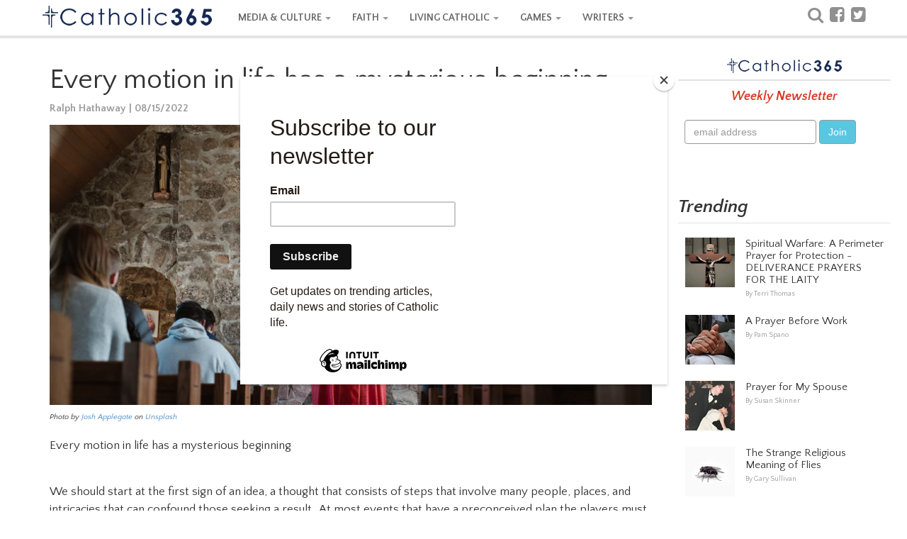

--- FILE ---
content_type: text/html; charset=utf-8
request_url: https://www.catholic365.com/article/20562/every-motion-in-life-has-a-mysterious-beginning.html
body_size: 52207
content:

 
<!doctype html>

<html  lang="en">
<head><title>
	Every motion in life has a mysterious beginning
</title><meta name="viewport" content="width=device-width, initial-scale=1.0" /><link href="https://d1rsehu7wj3da5.cloudfront.net/c365/css/bootstrap.min.css?ver=0005" rel="stylesheet" type="text/css" /><link rel="stylesheet" href="https://fonts.googleapis.com/css?family=Quattrocento+Sans:400,700,400italic,700italic" /><link href="https://d1rsehu7wj3da5.cloudfront.net/c365/css/stylesheet.min.css?version=119" rel="stylesheet" type="text/css" /><link href="https://d1rsehu7wj3da5.cloudfront.net/c365/css/responsive365.min.css?version=119" rel="stylesheet" type="text/css" />

  <!-- HTML5 shim and Respond.js IE8 support of HTML5 elements and media queries -->
    <!--[if lt IE 9]>
      <script src="https://d1rsehu7wj3da5.cloudfront.net/c365/js/html5shiv.js?ver=002"></script>
      <script src="https://d1rsehu7wj3da5.cloudfront.net/c365/js/respond.min.js?ver=002"></script>
    <![endif]-->
<link href="//maxcdn.bootstrapcdn.com/font-awesome/4.1.0/css/font-awesome.min.css" rel="stylesheet" type="text/css" />
 <script src="https://code.jquery.com/jquery-3.5.1.js"></script>
    <script src="https://cdnjs.cloudflare.com/ajax/libs/OwlCarousel2/2.3.4/owl.carousel.min.js"></script>
    <link rel="stylesheet" href="https://cdnjs.cloudflare.com/ajax/libs/OwlCarousel2/2.3.4/assets/owl.carousel.min.css" /><meta property="fb:app_id" content="586046841512618" /><meta property="fb:admins" content="100000241677546" /><meta property="fb:pages" content="449961010203" />

    <style>
        
.skin-mobile-only {
  display: none;
}

.skin-desktop-only {
  display: none;
}
    </style>
    

<meta property="og:title" name="og:title" content="Every motion in life has a mysterious beginning"/> 
<meta property="og:description" name="og:description" content="God's mystery for mankind"/> 
<meta property="og:type" name="og:type" content="article"/> 
<meta property="og:url" name="og:url" content="https://www.catholic365.com/article/20562/every-motion-in-life-has-a-mysterious-beginning.html"/> 
<meta property="og:image" name="og:image" content="https://images.unsplash.com/photo-1551759138-3a1d9214d973?ixid=mnwynzc5nzl8mhwxfhnlyxjjahwxn3x8cmvsawdpb258zw58mhx8fhwxnjywmdiwmte3&auto=format&fit=crop&w=1200&h=630&crop=entropy&dpr=2&q=90&usm=30&usmrad=0.8&mark=https%3A%2F%2Fassets.imgix.net%2F~text%3Ftxt%3DEvery%2bmotion%2bin%2blife%2bhas%2ba%2bmysterious%2bbeginning%26bg%3Dbb162951%26txtclr%3Dfff%26txtsize%3D92%26w%3D2000%26txtpad%3D60%26txtfont%3Davenir%26txtalign%3Dcenter%26txtfit%3Dmax&mark-align=center%2Cbottom&mark-pad=20"/> 
<meta property="og:site_name" name="og:site_name" content="Catholic365"/>
<meta name="twitter:card" content="photo"/> 
<meta name="twitter:image" content="https://images.unsplash.com/photo-1551759138-3a1d9214d973?ixid=mnwynzc5nzl8mhwxfhnlyxjjahwxn3x8cmvsawdpb258zw58mhx8fhwxnjywmdiwmte3&auto=format&fit=crop&w=860&h=400&crop=entropy"/> 
<meta name="twitter:image:width" content="860"/> 
<meta name="twitter:image:height" content="400"/> 
<meta name="twitter:description" content="God's mystery for mankind"/> 
<meta name="twitter:url" content="https://www.catholic365.com/article/20562/every-motion-in-life-has-a-mysterious-beginning.html"/> 
<meta name="twitter:title" content="Every motion in life has a mysterious beginning"/> 
<meta name="twitter:site" content="@catholicthree65"/> 
<meta name="twitter:creator" content="@catholicthree65"/>


<link href="https://d1rsehu7wj3da5.cloudfront.net/c365/css/PrintStyle.css?version=103c" rel="stylesheet" type="text/css" />
    <link href="https://d1rsehu7wj3da5.cloudfront.net/c365/squiz/squiz.min.css?ver=001" media="screen" rel="stylesheet" type="text/css">
<link rel="stylesheet" href="https://d1rsehu7wj3da5.cloudfront.net/c365/css/amzscore.css">
  	
<style>
.responsiveads {text-align: center;}
.readslider{max-width:860px; display: flex; flex-direction : row;}.readslider .card{flex:1;margin:0 10px;background:#fff;border-radius:7px;box-shadow:0 2px 10px 0 rgba(0,0,0,.1);margin:5px; }.readslider .card .img{width:100%}.readslider .card .content{padding:10px 20px; }.card .content .btn{display:block;text-align:left;margin:10px 0}.card .content .btn button{background:#46b8da;color:#fff;border:none;outline:0;font-size:17px;padding:5px 8px;border-radius:5px;cursor:pointer;transition:.2s}.card .content .btn button:hover{transform:scale(.9)}.owl-next,.owl-prev{position:absolute}.owl-next>span,.owl-prev>span{font-size:40px;font-weight:700}.owl-prev{left:0;top:140px}.owl-next{right:0;top:140px}

</style>

<meta name="exoclick-site-verification" content="085854e9f800326075b0a97713461c41" />
	
	<script src="https://dtyry4ejybx0.cloudfront.net/js/cmp/cleanmediacmp.js?ver=0105" ASYNC="true"></script>
	
<meta name="p:domain_verify" content="2845a9a1defe478403e47ccfa6d9f0b6" /><meta name="description" content="God&#39;s mystery for mankind" /></head>
<body>

<div id="fb-root"></div>


<!-- navbar -->
 <!-- Fixed navbar -->
    <div class="navbar navbar-custom navbar-static-top" role="navigation">
      <div class="container">
        <div class="navbar-header">
          <button type="button" class="navbar-toggle " data-toggle="collapse" data-target=".navbar-collapse">
            <span class="sr-only">Toggle navigation</span>
            <span class="icon-bar"></span>
            <span class="icon-bar"></span>
            <span class="icon-bar"></span>
          </button>
          <a class="navbar-brand logo" href="https://www.catholic365.com/"></a>
        </div>
        <div class="navbar-collapse collapse">
          <ul class="nav navbar-nav">

           <li class="dropdown">
              <a href="https://www.catholic365.com/category/events/" class="dropdown-toggle" data-toggle="dropdown">MEDIA & CULTURE <b class="caret"></b></a>
              <ul class="dropdown-menu">
                <li><a href="https://www.catholic365.com/category/events/">News</a></li>
                   <li><a href="https://www.catholic365.com/category/book-reviews/">Books, Movies & TV</a></li>
                <li><a href="https://www.catholic365.com/category/politics/">Politics</a></li>
         <li><a href="https://www.catholic365.com/category/the-pope/">Pope Francis</a></li>
                </ul>
            </li>

              
           <li class="dropdown">
              <a  href="https://www.catholic365.com/category/faith/" class="dropdown-toggle" data-toggle="dropdown">FAITH <b class="caret"></b></a>
              <ul class="dropdown-menu">
                <li><a href="https://www.catholic365.com/category/bible/">Bible Study</a></li>
               <li><a href="https://www.catholic365.com/category/saints-and-miracles/">Mary & The Saints</a></li>
                   <li><a href="https://www.catholic365.com/category/holidays-holy-days/">Holidays & Holy Days</a></li>
                <li><a href="https://www.catholic365.com/category/mass-and-sacraments/">Mass & Sacraments</a></li>
                     <li><a href="https://www.catholic365.com/category/moral-theology/">Theology</a></li>
                  <li><a href="https://www.catholic365.com/category/history/">History</a></li>
                      <li><a href="https://www.catholic365.com/category/science-and-discovery/">Science & Discovery</a></li>
                </ul>
            </li>
          

          
 
          <li class="dropdown">
              <a  href="https://www.catholic365.com/category/living-catholic/" class="dropdown-toggle" data-toggle="dropdown">LIVING CATHOLIC <b class="caret"></b></a>
              <ul class="dropdown-menu">        
                <li><a href="https://www.catholic365.com/category/marriage-and-family/">Marriage & Family</a></li>
                <li><a href="https://www.catholic365.com/category/parish-life/">Parish Life</a></li>
                <li><a href="https://www.catholic365.com/category/prayer-life/">Prayers & Devotionals</a></li>
                <li><a href="https://www.catholic365.com/category/grief-loss/">Grief & Loss</a></li>
                 <li><a href="https://www.catholic365.com/category/homeschooling/">Homeschooling</a></li>
              </ul>
            </li>
 
              
           <li class="dropdown">
              <a  href="https://www.catholic365.com/games/CatholicWordQuest/" class="dropdown-toggle" data-toggle="dropdown">GAMES <b class="caret"></b></a>
              <ul class="dropdown-menu">
                <li><a href="https://www.catholic365.com/games/CatholicWordQuest/">Catholic Word Quest</a></li>
              </ul>
            </li>
          
              
           <li class="dropdown">
              <a  href="https://www.catholic365.com/company/AboutUs/" class="dropdown-toggle" data-toggle="dropdown">WRITERS <b class="caret"></b></a>
              <ul class="dropdown-menu">
                <li><a href="https://www.catholic365.com/category/personal-reflections/">Personal Reflections</a></li>
                <li><a href="https://www.catholic365.com/category/poetry/">Poetry</a></li>
                <li><a href="https://www.catholic365.com/category/commentary/">Opinion</a></li>
                    <li><a href="https://catholic365.com/mypublisheraccount/" target="_blank">Writer Login</a></li>
              </ul>
            </li>
          
        
             <li class="tabshow"><a href="https://www.catholic365.com/Search/" class="siconpadding"><i  style="font-size:24px; font-weight:500; color:#909090; vertical-align:bottom;" class="fa fa-search"></i> Search</a></li>

             <li class="tabshow">                  <a href="http://www.facebook.com/Catholic365" target="_blank" class="siconpadding" style="font-size:24px; font-weight:500; color:#909090; vertical-align:bottom;"><i class="fa fa-facebook-square " aria-hidden="true"></i> Follow us on Facebook</a></li>
<li class="tabshow"> <a href="https://twitter.com/Catholic_365" target="_blank" class="siconpadding"  style="font-size:24px; font-weight:500; color:#909090; vertical-align:bottom;"><i class="fa fa-twitter-square " aria-hidden="true"></i> Follow us on Twitter</a></li>

             </ul>
          <ul class="nav navbar-nav navbar-right tabhide">
            <li>
            <div class="socialicons">
             <a href="https://www.catholic365.com/Search/" class="siconpadding" style="font-size:24px; font-weight:500; color:#909090; vertical-align:bottom;"><i class="fa fa-search"></i></a>
            <a href="http://www.facebook.com/Catholic365" target="_blank" class="siconpadding" style="font-size:24px; font-weight:500; color:#909090; vertical-align:bottom;"><i class="fa fa-facebook-square " aria-hidden="true"></i></a>
            <a href="https://twitter.com/Catholic_365" target="_blank" class="siconpadding"  style="font-size:24px; font-weight:500; color:#909090; vertical-align:bottom;"><i class="fa fa-twitter-square " aria-hidden="true"></i></a>
           
            </div>
            </li>
                     </ul>
        </div><!--/.nav-collapse -->
      </div>
    </div>
<!-- end navbar -->
  <!--  
            <div class="skin-mobile-only"><a href="https://www.catholic365.com/stats/gt/?Act=triumph2025clickMobile&redurl=https://www.fathomentertainment.com/releases/triumph-over-evil/" target="_blank"><img src="https://d1rsehu7wj3da5.cloudfront.net/c365/ads/triumph2025/Email-Banner-Generic-560x260_png.webp" class="img-responsive" style="max-width:320px; margin: 0 auto;" border="0" /></a></div>
<div class="skin-desktop-only"><a href="https://www.catholic365.com/stats/gt/?Act=triumph2025clickDesktop&redurl=https://www.fathomentertainment.com/releases/triumph-over-evil/" target="_blank"><img src="https://d1rsehu7wj3da5.cloudfront.net/c365/ads/triumph2025/Homepage-Carousels-3840x1080_png.webp" class="img-responsive"  style="max-width:970px; margin: 0 auto;"  border="0" /></a></div>
      -->

<!-- main Content -->
     <div class="container">
    
     <!-- Left Column -->
        <div class="leftColumn">

        

<!-- Print logo --> <div class="print-logo"> <img src="https://d1rsehu7wj3da5.cloudfront.net/c365/images/logo_top_s1.png"> </div> <!-- /Print logo -->

   <!--    <div class="responsiveads no-print" style="margin:10px 0 10px 0;"><ins id="articletop72890"></ins></div> -->

                

<div class="feature">




            
			<div class="feature-box">

			
				<div class="feature-body clearfix">
                <h1 class="title">Every motion in life has a mysterious beginning</h1>

						
						<div class="byline"><a href="https://www.catholic365.com/author/ralph-hathaway/">Ralph Hathaway | 08/15/2022</a></div>

       
                           
                          <div class="feature-hero" style="margin-bottom:10px;"><img src="https://images.unsplash.com/photo-1551759138-3a1d9214d973?ixid=mnwynzc5nzl8mhwxfhnlyxjjahwxn3x8cmvsawdpb258zw58mhx8fhwxnjywmdiwmte3&auto=format&fit=crop&w=860&h=400&crop=entropy"  onerror="this.src='https://www.catholic365.com/images/blank.gif';"  alt="Every motion in life has a mysterious beginning" /></div><div class="feature-hero-attribution" style="margin-bottom:20px; font-style:italic; font-size:11px;">Photo by  <a href="https://unsplash.com/@joshapplegate?utm_source=catholic365.com&utm_medium=referral">Josh Applegate</a> on <a href="https://unsplash.com/?utm_source=catholic365.com&utm_medium=referral">Unsplash</a></div>

                        
       

						<div class="body externallinks">
							
                            <p>Every motion in life has a mysterious beginning</p>
<p><br />We should start at the first sign of an idea, a thought that consists of steps that involve many people, places, and intricacies that can confound those seeking a result.&nbsp; At most events that have a preconceived plan the players must be chosen according to their abilities and tenacity.</p>
<p><br />Take a moment and consider the plan God was preparing, as detailed in Paul&rsquo;s letter to the Ephesians.&nbsp; It is noted as a mystery with the Holy Spirit being the intricate center of all that is about to occur.&nbsp; There will be three acts encompassing this production, each one building on the one before it.&nbsp; As the play begins there are curtains shadowing the players, then unfolding in the acts through many scenes.&nbsp;&nbsp;</p>
<p><br />God&rsquo;s opening evolves as a stage play with some specific moves as we watch the players silhouetted behind several curtains.&nbsp; However, in order to not get too far into this play, we must begin with the very essence of how the Lord puts the plan into motion.</p>
<p><br />There are many actors that have specific positions according to the script and God was careful when assigning each their part.&nbsp; Look at Genesis where Adam and Eve broke with God by committing the sin of rejection.&nbsp; This would become the significant entity that inspired this stage play.</p>
<p><br />Here the elements that God would use for this production began to fit in the series of acts and the place each actor would appear.&nbsp; The pattern of many prophets, judges, and wisdom books would take their supportive part as the story unfolds for the stage.&nbsp;&nbsp;</p>
<p><br />The Holy Spirit enters and the collection of each player&rsquo;s role opens up and we find a young maiden being startled by an Angel, Gabriel who brings her a question.&nbsp; Upon her decision the whole stage play revolves.&nbsp; She answers yes, and God&rsquo;s plan can move ahead to the opening scene.&nbsp;&nbsp;</p>
<p><br />Lights dim, the music starts, as we watch the first curtain slowly open revealing the presence of God and behold the mystery appears as a hidden episode of his divine plan, conceived under the impulse of love, but hidden from man.&nbsp; We await in anticipation of what is coming in the next scene.</p>
<p><br />Mary&rsquo;s willing acceptance of becoming the Mother of God, through his divine birth, the second scene is about to begin, as the Incarnation is present and the mystery of who Jesus is and his mission now is revealed in him.&nbsp; All the many activities of the prophets, judges, and wisdom books are now present and the world will be judged for the sin of Adam.</p>
<p><br />Finally the last curtain now is pulled back and behold it is us, man, who follows the last part of the script, as God&rsquo;s plan is realized as a mystery and our edict of following Christ has become the final step of this mystery.</p>
<p><br />There will be a curtain call as the players enter the stage to bow; the stage now is set in heaven as those who are chosen and given a robe of white take the applause from the saints and the Holy Trinity.</p>
<p><br />Ralph B. Hathaway</p>



                        </div>

<!-- Video Ad Unit -->
<div style="background-color: #EFEFEF;padding:0px 10px 10px 10px">
<h3 style="padding:8px 0 4px 0; color:#111; font-weight:700;">Recommended Stories</h3>
<ins class="CANVidDisplayAD" data-vid-ad-unit="1120201026T14514418797F1E066BE7C478D8C600B9A44BC88DD" style="display:block"></ins>
<script src="https://secureaddisplay.com/au/vid/"></script>
<!-- /Video Ad Unit -->
</div>

<br />
					

					</div><!-- /feature-body -->
				</div><!-- /feature-box -->



                <div class="cl"></div>
                    <div class="responsiveads no-print" style="margin:10px 0 10px 0;">



                                        <!-- article 728x90 -->
<ins id="articlebottom72890"></ins>


<!-- /article 728x90 -->



     </div>

   


                <div id="ContentLeft_pnl_tags">
	
                <!-- Categories -->
			<div class="tags">
				<div class="title" style="margin:0 8px 0 0;">Related Categories:</div>
				
                
     <div class="feature-box link-box cat-faith"><a href="https://www.catholic365.com/category/faith/">Faith</a></div>
				
    
                
                </div>
                <!-- end Categories -->
                            
</div>

			<!-- read also -->
  <div id="ContentLeft_pnlreadalso">
	
     <div class="cl"></div>
                
             <div style="margin:10px 0 10px 0; max-width:860px;">
            
            <h3>More Stories By :</h3>
				
            <div class="readslider owl-carousel">
     
          
         <div class="card">
        <div class="img">  <a href="http://www.Catholic365.com/article/49320/a-thought-for-the-emptiness-so-many-find-in-their-lives.html">
       <img src="https://images.unsplash.com/photo-1585252406583-b474fb5f5ade?ixid=m3wynzc5nzl8mhwxfhnlyxjjahwynhx8sw4lmjbhb2qlmjb3zsuymgzpbmqlmjb3axnkb218zw58mhx8fhwxnzq1nzc5ntqzfda&auto=format&fit=crop&w=200&h=154&crop=face" alt=""></a></div>
        <div class="content">
          <p>A thought for the emptiness so many find in their lives!</p>
          <div class="btn">
       <a href="http://www.Catholic365.com/article/49320/a-thought-for-the-emptiness-so-many-find-in-their-lives.html">
            <button>Read more</button>
            </a>
          </div>
        </div>
      </div>
     
  
         <div class="card">
        <div class="img">  <a href="http://www.Catholic365.com/article/43620/news-good-or-bad-is-always-with-us-we-must-rely-on-god-in-both-of-these.html">
       <img src="https://images.unsplash.com/photo-1579293676169-967d94b9d478?ixid=m3wynzc5nzl8mhwxfhnlyxjjahwxn3x8v3jpdgvycyuymgfuzcuymhbyzwfjagvyc3xlbnwwfhx8fde3mjc4mtmxmtj8ma&auto=format&fit=crop&w=200&h=154&crop=focalpoint" alt=""></a></div>
        <div class="content">
          <p>News; Good or Bad is always with us;  We must rely on God in both of these</p>
          <div class="btn">
       <a href="http://www.Catholic365.com/article/43620/news-good-or-bad-is-always-with-us-we-must-rely-on-god-in-both-of-these.html">
            <button>Read more</button>
            </a>
          </div>
        </div>
      </div>
     
  
         <div class="card">
        <div class="img">  <a href="http://www.Catholic365.com/article/27347/in-the-lord-i-am-now-freed-from-death-as-my-sins-have-become-his.html">
       <img src="https://images.unsplash.com/photo-1544464116-46970b73f7f2?ixid=mnwynzc5nzl8mhwxfhnlyxjjahwxnhx8vghljtiwcm9szsuymg9mjtiwsmvzdxmlmjbizwnvbwluzyuymhnpbnxlbnwwfhx8fde2nzg3nzu1mzk&auto=format&fit=crop&w=200&h=154&crop=face" alt=""></a></div>
        <div class="content">
          <p>In the Lord I am now freed from death as my sins have become his.</p>
          <div class="btn">
       <a href="http://www.Catholic365.com/article/27347/in-the-lord-i-am-now-freed-from-death-as-my-sins-have-become-his.html">
            <button>Read more</button>
            </a>
          </div>
        </div>
      </div>
     
  
         <div class="card">
        <div class="img">  <a href="http://www.Catholic365.com/article/27690/the-mark-of-the-beast.html">
       <img src="https://images.unsplash.com/photo-1507824154544-21a54a06a929?ixid=mnwynzc5nzl8mhwxfhnlyxjjahwyfhxuagulmjbczwfzdcuymg9mjtiwumv2zwxhdglvbnxlbnwwfhx8fde2ode3mdy0ndk&auto=format&fit=crop&w=200&h=154&crop=entropy" alt=""></a></div>
        <div class="content">
          <p>The Mark of the Beast</p>
          <div class="btn">
       <a href="http://www.Catholic365.com/article/27690/the-mark-of-the-beast.html">
            <button>Read more</button>
            </a>
          </div>
        </div>
      </div>
     
  
         <div class="card">
        <div class="img">  <a href="http://www.Catholic365.com/article/21879/to-believe-or-not-to-believe-it-is-your-choice.html">
       <img src="https://images.unsplash.com/photo-1531262329242-15f87ca63bfa?ixid=mnwynzc5nzl8mhwxfhnlyxjjahwyfhxuagulmjbjcnvjawzpehxlbnwwfhx8fde2nji1nzcwnze&auto=format&fit=crop&w=200&h=154&crop=entropy" alt=""></a></div>
        <div class="content">
          <p>To believe or not to believe, it is your choice!</p>
          <div class="btn">
       <a href="http://www.Catholic365.com/article/21879/to-believe-or-not-to-believe-it-is-your-choice.html">
            <button>Read more</button>
            </a>
          </div>
        </div>
      </div>
     
  
         <div class="card">
        <div class="img">  <a href="http://www.Catholic365.com/article/27381/good-friday-2023.html">
       <img src="https://images.unsplash.com/photo-1626063239771-718272f63f4a?ixid=mnwynzc5nzl8mhwxfhnlyxjjahwyfhxbjtiwc3vmzmvyaw5njtiwq2hyaxn0fgvufdb8fhx8mty3njezoda2oa&auto=format&fit=crop&w=200&h=154&crop=entropy" alt=""></a></div>
        <div class="content">
          <p>Good Friday; 2023</p>
          <div class="btn">
       <a href="http://www.Catholic365.com/article/27381/good-friday-2023.html">
            <button>Read more</button>
            </a>
          </div>
        </div>
      </div>
     
  
         <div class="card">
        <div class="img">  <a href="http://www.Catholic365.com/article/7206/look-i-just-saw-god-face-to-face.html">
       <img src="https://d1rsehu7wj3da5.cloudfront.net/images/articles/medium/7743-1acd7645-ccf7-4b98-b243-3c41bb39c942.jpg" alt=""></a></div>
        <div class="content">
          <p>Look! I just saw God face to face.</p>
          <div class="btn">
       <a href="http://www.Catholic365.com/article/7206/look-i-just-saw-god-face-to-face.html">
            <button>Read more</button>
            </a>
          </div>
        </div>
      </div>
     
  
         <div class="card">
        <div class="img">  <a href="http://www.Catholic365.com/article/27357/is-human-weakness-a-flaw.html">
       <img src="https://images.unsplash.com/photo-1514517604298-cf80e0fb7f1e?ixid=mnwynzc5nzl8mhwxfhnlyxjjahwxfhxxzwfrbmvzcyuymglujtiwbglmzxxlbnwwfhx8fde2nzg1nta2nze&auto=format&fit=crop&w=200&h=154&crop=face" alt=""></a></div>
        <div class="content">
          <p>Is Human Weakness a Flaw?</p>
          <div class="btn">
       <a href="http://www.Catholic365.com/article/27357/is-human-weakness-a-flaw.html">
            <button>Read more</button>
            </a>
          </div>
        </div>
      </div>
     
  

            
            </div>
            </div>
            
</div>
            <!-- end read also -->

   <div id="ContentLeft_pnl_author">
	
                <div class="section-header no-prints" style="margin:30px 0 10px 0;">About the Author</div>
					<div class="feature-box no-prints">
						<div class="author-box">
							<div class="author">
								<a href="https://www.catholic365.com/author/ralph-hathaway/"> Ralph Hathaway</a></div>
							<div id="ContentLeft_picAuthorName" class="pic">
								<a href="https://www.catholic365.com/author/ralph-hathaway/"><img src="https://d1rsehu7wj3da5.cloudfront.net/images/profiles/684-d0faef00-e82c-4bde-b1bb-ca18ff4c2c80.jpg" border="0" alt="Ralph Hathaway" /></a>
								
                                    <div class="connect externallinks">
								 
                                	
									</div>
							</div>
							<div class="bio externallinks">
	                             <p>I am an ordained deacon with the Diocese of Pittsburgh, since June 8, 1974. My current ministry is concentrated on writing spiritual reflections and poetry. I am married, with one grown daughter, and 4 grandchildren. I retired from the electrical industry after 58 years as an electrician, contractor, teacher in trade schools, and electrical inspector with a PA State license</p>
                            </div>
						</div>
						
					</div>


</div>


</div>
 
    <img src="https://d1rsehu7wj3da5.cloudfront.net/c365/images/fullwidth.gif" border="0" style="width:100%" />




        
        </div>
 <!-- end Left Column -->

     <!-- Right Column -->
        <div class="rightColumn">

           
                

    


<!-- newsletter -->

  <div class="feature-box newsletter-box sidebarBlockOdd side300box" id="newsletterTop" style="text-align:center;">
        <div class="header"></div>
        <div class="message">Weekly Newsletter</div>

		<!-- Begin Mailchimp Signup Form -->
<link href="//cdn-images.mailchimp.com/embedcode/slim-10_7.css" rel="stylesheet" type="text/css">
<style type="text/css">
	#mc_embed_signup{background:#fff; clear:left; font:14px Helvetica,Arial,sans-serif; }
	/* Add your own Mailchimp form style overrides in your site stylesheet or in this style block.
	   We recommend moving this block and the preceding CSS link to the HEAD of your HTML file. */
</style>
<div id="mc_embed_signup">
<form action="https://Catholic365.us9.list-manage.com/subscribe/post?u=364b33ff30944514b176e9dcb&amp;id=73757662b4" method="post" id="mc-embedded-subscribe-form" name="mc-embedded-subscribe-form" class="validate form-inline" target="_blank" novalidate>
    <div id="mc_embed_signup_scroll" class="form-inline">
	<input type="email" value="" name="EMAIL" class=" form-control" id="mce-EMAIL" placeholder="email address" required>
    <input type="submit" value="Join" name="subscribe" id="mc-embedded-subscribe" class="btn btn-mbg-blue">
    <div style="position: absolute; left: -5000px;" aria-hidden="true"><input type="text" name="b_364b33ff30944514b176e9dcb_73757662b4" tabindex="-1" value=""></div>
	</div>
</form>
</div>

<!--End mc_embed_signup-->

</div>

<!-- end  newsletter -->

   
 <div class="feature-box sidebarBlockOdd side300box sidebar001">


</div>   
 

    
    
<!-- Trending -->

<div class="TrendingBox  side300box">
    <div class="section-header " style="margin-bottom:10px;">Trending</div>

    <div class="feature-box  sidebarBlockEven " style="padding:10px;">

    <!-- fp_feature -->
                           <div class="feature-box thumbitem noborder">
                            <div class="pic">
                                <a href="https://www.catholic365.com/article/42219/spiritual-warfare-a-perimeter-prayer-for-protection-deliverance-prayers-for-the-laity.html"><img class="thumbitem_img img-responsive" alt="Spiritual Warfare: A Perimeter Prayer for Protection - DELIVERANCE PRAYERS FOR THE LAITY" src="https://images.unsplash.com/photo-1636885339623-f7d3affe198d?ixid=m3wynzc5nzl8mhwxfhnlyxjjahw5fhxjcnvjawzpehxlbnwwfhx8fde3mjuxndy2nzd8ma&auto=format&fit=crop&w=70&h=70&crop=edges"></a>
                                    
                            </div>
                            <div class="description">
                                <div class="title"><a href="https://www.catholic365.com/article/42219/spiritual-warfare-a-perimeter-prayer-for-protection-deliverance-prayers-for-the-laity.html">Spiritual Warfare: A Perimeter Prayer for Protection - DELIVERANCE PRAYERS FOR THE LAITY</a></div>
                                <div class="byline">
                                   <a href="https://www.catholic365.com/author/terri-thomas/">By Terri Thomas</a></div>
                            </div>
                            
                             
                            
                            </div>
               
                          
    <!-- fp_feature -->
                           <div class="feature-box thumbitem noborder">
                            <div class="pic">
                                <a href="https://www.catholic365.com/article/2015/a-prayer-before-work.html"><img class="thumbitem_img img-responsive" alt="A Prayer Before Work" src="https://d1rsehu7wj3da5.cloudfront.net/images/articles/thumb/2156-4c8ccd1a-4e98-4bc9-a619-7a43e1dd2113.jpg"></a>
                                    
                            </div>
                            <div class="description">
                                <div class="title"><a href="https://www.catholic365.com/article/2015/a-prayer-before-work.html">A Prayer Before Work</a></div>
                                <div class="byline">
                                   <a href="https://www.catholic365.com/author/pam-spano/">By Pam Spano</a></div>
                            </div>
                            
                             
                            
                            </div>
               
                          
<!-- fp_feature -->
                           <div class="feature-box thumbitem noborder">
                            <div class="pic">
                                <a href="https://www.catholic365.com/article/10869/prayer-for-my-spouse.html"><img class="thumbitem_img img-responsive" alt="Prayer for My Spouse" src="https://d1rsehu7wj3da5.cloudfront.net/images/articles/thumb/11518-26348005-e2d4-4f86-9d00-d3f617e8c529.jpg"></a>
                                    
                            </div>
                            <div class="description">
                                <div class="title"><a href="https://www.catholic365.com/article/10869/prayer-for-my-spouse.html">Prayer for My Spouse</a></div>
                                <div class="byline">
                                   <a href="https://www.catholic365.com/author/susan-skinner/">By Susan Skinner</a></div>
                            </div>
                            
                             
                            
                            </div>
               
                          
<!-- fp_feature -->
                           <div class="feature-box thumbitem noborder">
                            <div class="pic">
                                <a href="https://www.catholic365.com/article/40509/the-strange-religious-meaning-of-flies.html"><img class="thumbitem_img img-responsive" alt="The Strange Religious Meaning of Flies" src="https://images.unsplash.com/photo-1596296455028-bb216ae02ff7?ixid=m3wynzc5nzl8mhwxfhnlyxjjahwyfhxmbhl8zw58mhx8fhwxnze5odkwotu0fda&auto=format&fit=crop&w=70&h=70&crop=entropy"></a>
                                    
                            </div>
                            <div class="description">
                                <div class="title"><a href="https://www.catholic365.com/article/40509/the-strange-religious-meaning-of-flies.html">The Strange Religious Meaning of Flies</a></div>
                                <div class="byline">
                                   <a href="https://www.catholic365.com/author/gary-sullivan/">By Gary Sullivan</a></div>
                            </div>
                            
                             
                            
                            </div>
               
                          
<!-- fp_feature -->
                           <div class="feature-box thumbitem noborder">
                            <div class="pic">
                                <a href="https://www.catholic365.com/article/58156/2026-march-for-life-preview-and-events.html"><img class="thumbitem_img img-responsive" alt="2026 March for Life Preview and Events" src="https://images.unsplash.com/photo-1548111150-1bd19bdc123f?ixid=m3wynzc5nzl8mhwxfhnlyxjjahwxfhxtyxjjacuymgzvciuymgxpzmv8zw58mhx8fhwxnzy4ntm5mde4fda&auto=format&fit=crop&w=70&h=70&crop=focalpoint"></a>
                                    
                            </div>
                            <div class="description">
                                <div class="title"><a href="https://www.catholic365.com/article/58156/2026-march-for-life-preview-and-events.html">2026 March for Life Preview and Events</a></div>
                                <div class="byline">
                                   <a href="https://www.catholic365.com/author/mick-leo/">By The Catholic Philadelphian</a></div>
                            </div>
                            
                             
                            
                            </div>
               
                          

   
    </div>
</div>

    <!-- end trending -->
    

 <div class="feature-box sidebarBlockEven side300box sidebar002">


</div>   

   
  
 
   
    

               
<div class="cl"></div>
            <div class="spsponsors-sidebar mobilehide">
                <br />
  <h2>Catholic365 is Made Possible by These Sponsors</h2>

     <!-- Featured Sponsor -->
											<a href="https://catholicadnet.com/" target="_blank">
                                            <div class="spfeatured-sponsor">
											
                                                <img src="https://d1rsehu7wj3da5.cloudfront.net/images/sponsors/featured/catholicadnet_logo.png" alt="CatholicAdNet" style="max-width:200px; max-height:160px;">
                                                <div class="spfeatured-text">
                                                    <h3>Catholic Advertising, Digital Ads Made Easy</h3>
                                                    <p>CatholicAdNet is a self-serve ad platform that allows advertisers to create, manage, and optimize digital ad campaigns reaching Catholics on hundreds of Catholic websites.</p>
                                                </div>
												
                                            </div>
											</a>


  <!-- Supporting Sponsors 
  <h3 class="spsponsor-group-title">Supporting Sponsors</h3>
  <div class="spsupporting-sponsors">
    <div class="spsupporting-sponsor">
      <img src="https://placehold.co/150x75?text=Sponsor+1" alt="Sponsor 1">
      <h4>Faith-Focused Financial Services</h4>
    </div>
    <div class="spsupporting-sponsor">
      <img src="https://placehold.co/150x75?text=Sponsor+2" alt="Sponsor 2">
      <h4>Catholic College Network</h4>
    </div>
	 <div class="spsupporting-sponsor">
      <img src="https://placehold.co/150x75?text=Sponsor+3" alt="Sponsor 3">
      <h4>Catholic College Network2</h4>
    </div>
	 <div class="spsupporting-sponsor">
      <img src="https://placehold.co/150x75?text=Sponsor+4" alt="Sponsor 4">
      <h4>Catholic College Network3</h4>
    </div>
  </div>
      -->
  <!-- Community Sponsors 
  <h3 class="spsponsor-group-title">Community Sponsors</h3>
  <div class="spcommunity-sponsors">
    <img src="https://placehold.co/100x50?text=Logo+1" alt="Small Sponsor 1">
    <img src="https://placehold.co/100x50?text=Logo+2" alt="Small Sponsor 2">
    <img src="https://placehold.co/100x50?text=Logo+3" alt="Small Sponsor 3">
    <img src="https://placehold.co/100x50?text=Logo+4" alt="Small Sponsor 4">
	  <img src="https://placehold.co/100x50?text=Logo+5" alt="Small Sponsor 5">
	    <img src="https://placehold.co/100x50?text=Logo+6" alt="Small Sponsor 6">
  </div>
      -->
    <br><br>
											<em>Our supporters make Catholic365 possible, so everyone can read it. To join them today contact advertise@catholicadnet.com</em>
</div>

    </div>
 <!-- end Right Column -->
 <div class="cl"></div>
   </div>
    
<!--end  main Content -->
      

    

<!-- Sponsors Footer Section -->
<div class="spsponsors-footer" id="sponsorfooter">
  <h2>Catholic365 is Made Possible by These Sponsors</h2>

     <!-- Featured Sponsor -->
											<a href="https://catholicadnet.com/" target="_blank">
                                            <div class="spfeatured-sponsor">
											
                                                <img src="https://d1rsehu7wj3da5.cloudfront.net/images/sponsors/featured/catholicadnet_logo.png" alt="CatholicAdNet" style="max-width:200px; max-height:160px;">
                                                <div class="spfeatured-text">
                                                    <h3>Catholic Advertising, Digital Ads Made Easy</h3>
                                                    <p>CatholicAdNet is a self-serve ad platform that allows advertisers to create, manage, and optimize digital ad campaigns reaching Catholics on hundreds of Catholic websites.</p>
                                                </div>
												
                                            </div>
											</a>


  <!-- Supporting Sponsors 
  <h3 class="spsponsor-group-title">Supporting Sponsors</h3>
  <div class="spsupporting-sponsors">
    <div class="spsupporting-sponsor">
      <img src="https://placehold.co/150x75?text=Sponsor+1" alt="Sponsor 1">
      <h4>Faith-Focused Financial Services</h4>
    </div>
    <div class="spsupporting-sponsor">
      <img src="https://placehold.co/150x75?text=Sponsor+2" alt="Sponsor 2">
      <h4>Catholic College Network</h4>
    </div>
	 <div class="spsupporting-sponsor">
      <img src="https://placehold.co/150x75?text=Sponsor+3" alt="Sponsor 3">
      <h4>Catholic College Network2</h4>
    </div>
	 <div class="spsupporting-sponsor">
      <img src="https://placehold.co/150x75?text=Sponsor+4" alt="Sponsor 4">
      <h4>Catholic College Network3</h4>
    </div>
  </div>
      -->
  <!-- Community Sponsors 
  <h3 class="spsponsor-group-title">Community Sponsors</h3>
  <div class="spcommunity-sponsors">
    <img src="https://placehold.co/100x50?text=Logo+1" alt="Small Sponsor 1">
    <img src="https://placehold.co/100x50?text=Logo+2" alt="Small Sponsor 2">
    <img src="https://placehold.co/100x50?text=Logo+3" alt="Small Sponsor 3">
    <img src="https://placehold.co/100x50?text=Logo+4" alt="Small Sponsor 4">
	  <img src="https://placehold.co/100x50?text=Logo+5" alt="Small Sponsor 5">
	    <img src="https://placehold.co/100x50?text=Logo+6" alt="Small Sponsor 6">
  </div>
      -->
    <br><br>
											<em>Our supporters make Catholic365 possible, so everyone can read it. To join them today contact advertise@catholicadnet.com</em>
</div>

<!-- CSS -->
<style>
.spsponsors-footer {
  padding: 20px 20px;
  text-align: center;
  font-family: Arial, sans-serif;
   background: #f7f7f9;
}

.spsponsors-footer h2 {
  margin-bottom: 30px;
  color: #333;
      font-weight: 700;
    font-size: 185%;
}

.spsponsors-sidebar {
  padding: 10px 10px;
  text-align: center;
  font-family: Arial, sans-serif;
   background: #f7f7f9;
}

.spsponsors-sidebar h2 {
  margin-bottom: 25px;
  color: #333;
      font-weight: 700;
    font-size: 150%;
}

    @media(max-width:510px) {
        .spsponsors-sidebar { display:none;
        }
    }

.spfeatured-sponsor {
  display: flex;
  align-items: center;
  justify-content: center;
  flex-wrap: wrap;
  margin-bottom: 40px;
}

.spfeatured-sponsor img {
  max-width: 200px;
  height: auto;
  margin: 10px;
}

.spfeatured-text {
  max-width: 500px;
  text-align: left;
  margin: 10px;
}

.spfeatured-text h3 {
  margin-bottom: 10px;
  font-size: 20px;
  color: #0056b3;
}

.spfeatured-text p {
  margin: 0;
  color: #555;
}

.spsponsor-group-title {
  font-size: 18px;
  margin: 30px 0 15px;
  color: #444;
}

.spsupporting-sponsors {
  display: flex;
  justify-content: center;
  gap: 30px;
  flex-wrap: wrap;
}

.spsupporting-sponsor {
  max-width: 180px;
  text-align: center;
}

.spsupporting-sponsor img {
  max-width: 100%;
  height: auto;
  margin-bottom: 10px;
}

.spsupporting-sponsor h4 {
  font-size: 14px;
  color: #333;
  margin: 0;
}

.spcommunity-sponsors {
  display: flex;
  justify-content: center;
  flex-wrap: wrap;
  gap: 20px;
  margin-top: 20px;
}

.spcommunity-sponsors img {
  max-height: 50px;
  width: auto;
  opacity: 0.8;
  transition: opacity 0.3s ease;
}

.spcommunity-sponsors img:hover {
  opacity: 1;
}
</style>



<!-- Footer -->
	


	
    <footer>
     <div class="footer">
    <div class="container">





			<div style="text-align:center; font-size:16px; padding-bottom:20px;">  <em><strong>Disclaimer: </strong>Catholic365.com is a publishing platform for Catholic writers.  All opinions expressed here are the sole opinion of the individual writer and not that of Catholic365.  Catholic365 aims to be a place where faithful Catholics can share their ideas and discuss them in and open forum.</em>
</div>

        <div class="row">

            <div class="col-md-4">
            	<div class="col">
                  <h4>Company</h4>
                   <ul>
                        <li><a href="https://www.catholic365.com/company/AboutUs/">About Catholic365</a></li>
                       <li><a href="https://cleanmedia.net/p/?psid=1-1-20150506T145404340" target="_blank">Advertise</a></li> 
                                              <li><a href="https://www.catholic365.com/company/WriteForCatholic365/">Write for Catholic365.com</a></li>
 
                        
                    </ul>
                   
                  
                    <em>Dedicated to Catholic News and Advice</em>

                
                 </div>
            </div>
         
         
               <div class="col-md-4">
            	<div class="col">
                    <h4>Mailing list</h4>
                    <p>Sign up if you would like to receive occasional treats from us.</p>
                   
					
										
<form action="https://Catholic365.us9.list-manage.com/subscribe/post?u=364b33ff30944514b176e9dcb&amp;id=73757662b4" method="post" id="mc-embedded-subscribe-form" name="mc-embedded-subscribe-form" class="validate form-inline" target="_blank" novalidate>
  <div class="input-group">
	<input type="email" value="" name="EMAIL" class=" form-control" id="mce-EMAIL" placeholder="Your email address..." required>
     <span class="input-group-btn"> <input type="submit" value="Join" name="subscribe" id="mc-embedded-subscribeb" class="btn btn-footer"></span>
	 </div>
    <div style="position: absolute; left: -5000px;" aria-hidden="true"><input type="text" name="b_364b33ff30944514b176e9dcb_73757662b4" tabindex="-1" value=""></div>
	
</form>

					
					
                </div>
            </div>
            
        
           
             <div class="col-md-4">
             	<div class="col">
                    <h4>Terms</h4>
                   <ul>
                        <li><a href="https://www.catholic365.com/company/TermsOfUse/">Terms of Use</a></li>
                        <li><a href="https://www.catholic365.com/company/PrivacyPolicy/">Privacy Policy</a></li>
                    </ul>
                    <br />
                    <h4>Follow Us</h4>

                     <div class="socialicons">
            <a href="http://www.facebook.com/Catholic365" target="_blank" class="siconpadding"><img title="Facebook" alt="Facebook" src="https://d1rsehu7wj3da5.cloudfront.net/c365/images/social-profiles/facebook.png" /></a>
            <a href="https://twitter.com/Catholic_365" target="_blank" class="siconpadding"><img title="Twitter" alt="Twitter" src="https://d1rsehu7wj3da5.cloudfront.net/c365/images/social-profiles/twitter.png" /></a>
           
            </div>
           

                </div>
            </div>

         


        </div>
        
        </div>
        
    </div>
</footer>





      <!-- Copyright -->
    <div class="container">
      <div class="row">
        <div class="col-sm-12">

        <div class="textcenter" style="padding:5px;"> Copyright &copy; <script> document.write(new Date().getFullYear())</script> Catholic365.com  |  All Rights Reserved</div>

        </div>
      </div>  <!-- / .row -->
    </div> <!-- / .container -->


	<!-- end footer -->



<script src="/functions/JSBaseURL.aspx"></script>
  

        <script src="https://d1rsehu7wj3da5.cloudfront.net/c365/js/bootstrap.min.js?ver=002"></script>
               

<script src="//secureaddisplay.com/au/bmd/"></script>
<ins class="CANBMDDisplayAD" data-bmd-ad-unit="1120190819T120041287419E3CB73CF540F699BB8E8292BAF71C" style="display:block"></ins>

<script type="text/javascript">


    $(document).ready(function () {

        // target blank external links
        $('.bodyold a').filter(function () {
            return !this.href.match(/^mailto\:/)
           && (this.hostname != location.hostname)
           && !this.href.match(/^javascript\:/)
           && !this.href.match(/^$/);

        }).attr('target', '_blank').addClass("external");

  
            
        trackArticleView();

       

    });





function trackArticleView() {
    try {
        var ArticleTrackImage = "<img src=\"https://www.catholic365.com/stats/av/?cachebust=" + new Date().getTime() + "&aid=20562\" border=\"0\" width=\"1\" height=\"1\" style=\"display:inline;\">"
        var e = document.createElement('div');
        e.innerHTML = ArticleTrackImage;
        document.getElementById("c365TrackArticle").appendChild(e);
   } catch (err) { }
}

function TryParseInt(str, defaultValue) {
    var retValue = defaultValue;
    if (str !== null) {
        if (str.length > 0) {
            if (!isNaN(str)) {
                retValue = parseInt(str);
            }
        }
    }
    return retValue;
}





function cboxclose() {
$.colorbox.close();
}


</script>
<script src="https://d1rsehu7wj3da5.cloudfront.net/c365/squiz/squiz.min.js?ver=002"></script>
<ins id="c365TrackArticle"></ins>

  <script>
      $(".readslider").owlCarousel({ loop: !0, autoplay: !0, autoplayTimeout: 8e3, autoplayHoverPause: !0, responsiveClass: !0, nav: !0, responsive: { 0: { items: 2 }, 600: { items: 2 }, 1000: { items: 4}} });
    </script>
    <script type="text/javascript" src="/js/bioep.js"></script>
   <script type="text/javascript">
       if (typeof CANCustomATRSUGRunOnce === 'undefined') {
           var CANCustomATRSUGRunOnce = 0;
       }
/*
       bioEp.init({
       html: '<div id="CMArtSuggestionUnit"><h2 style="font-size:26px; font-weigth:500; color: #222;">Before you leave here are a few other suggestions <h2></div><img src="https://www.catholic365.com/stats/gt/?Act=epopload&redurl=https://dtyry4ejybx0.cloudfront.net/images/blank.gif" width="1" height="1" border="0" style="display:none" >',
           css: '#CMArtSuggestionUnit { padding: 5px;}',
           cookieExp: 0,
           showOncePerSession: true,
           width: 720
       });
*/

       function ShowArticles365() {

           if (CANCustomATRSUGRunOnce <= 0) {
               CANCustomATRSUGRunOnce += 1;
               var cmArtTitleOverride = "";
               var cmArtCustomAdUnitID = "1120241004T101634380B6330AADB9964C7F94DBC571BAF6DDCF";
               var cmArtCustomRssFeedID = "catholic365.com";
               //try{

               //CMATRWRAPCISElement=document.createElement("ins");
               //CMATRWRAPCISElement.id="CMArtSuggestionUnit";
               //document.querySelector("#C365exppp").appendChild(CMATRWRAPCISElement);
               var Cmartloader = document.createElement("script");
               Cmartloader.src = "https://dtyry4ejybx0.cloudfront.net/js/adunits/ArtSuggestBuilderC365Test.js";
               Cmartloader.type = "text/javascript";
               Cmartloader.addEventListener('load', function(Cmartloader) {
               CMARtDisplayArtSugg(cmArtCustomAdUnitID, cmArtCustomRssFeedID); try {
                   setTimeout(function() {
                   cadnetlazy.loadImage();
                   }, 1.0 * 1000);
               
                 } catch (err) { } });
               document.getElementsByTagName("head")[0].appendChild(Cmartloader);
               //}catch(t){}
               //}

           }

       }
    </script>

        
     

            <script>


                $(document).ready(function () {

                    // target blank external links
                    $('.externallinks a').filter(function () {
                        return !this.href.match(/^mailto\:/)
           && (this.hostname != location.hostname)
           && !this.href.match(/^javascript\:/)
           && !this.href.match(/^$/);

                    }).attr('target', '_blank').addClass("external");
                    //

                    trackPageView();

                });


                function trackPageView() {
                    try {
    var PageTrackImage = "<img src=\"https://www.catholic365.com/stats/pv/?cachebust=" + new Date().getTime() + "&purl=" + encodeURIComponent(window.location.href) + "&rurl=" + encodeURIComponent(document.referrer) + "\" border=\"0\" width=\"1\" height=\"1\" style=\"display:inline;\">"
                    var e = document.createElement('div');
                    e.innerHTML = PageTrackImage;
                     document.getElementById("c365TrackPage").appendChild(e);
                 } catch (err) { }
                }
                  

          


</script>





<!-- mobile ads -->
<!-- mobile footer -->
<script src="https://secureaddisplay.com/au/"></script>

<!-- /mobile footer -->
<!-- mobile ads -->



<ins id="c365TrackPage"></ins>

<!-- Google tag (gtag.js) -->
<script async src="https://www.googletagmanager.com/gtag/js?id=G-4XEL526BF7"></script>
<script>
    window.dataLayer = window.dataLayer || [];
    function gtag() { dataLayer.push(arguments); }
    gtag('js', new Date());

    gtag('config', 'G-4XEL526BF7');
</script>
<script id="mcjs">!function (c, h, i, m, p) { m = c.createElement(h), p = c.getElementsByTagName(h)[0], m.async = 1, m.src = i, p.parentNode.insertBefore(m, p) }(document, "script", "https://chimpstatic.com/mcjs-connected/js/users/364b33ff30944514b176e9dcb/0ca9f0963b3e9137dde9a9c35.js");</script>
<script src="https://user-sync.gamoshi.io/sync-script.js"></script>
<script>
  GambidiSync.init({
    endpoint: 'https://user-sync.gamoshi.io',
    maxSyncCount: 10,
    onComplete: function() {
      console.log('Cookie sync complete!');
    }
  });
</script>
</body>
</html>


--- FILE ---
content_type: text/html; charset=utf-8
request_url: https://secureaddisplay.com/au/vid/
body_size: 565
content:


if (typeof CMNVidLoaderCount === 'undefined') {
    var CMNVidLoaderCount=0;
}
if (CMNVidLoaderCount<=0) {
CMNVidLoaderCount+=1;
!function (d, s, id) { var js, fjs = d.getElementsByTagName(s)[0]; if (!d.getElementById(id)) { js = d.createElement(s); js.id = id; js.defer = true; js.src = "https://dtyry4ejybx0.cloudfront.net/js/cmnvidplayer.min.js?ver=000002281An"; fjs.parentNode.insertBefore(js, fjs); } } (document, "script", "cadnet-vid-js");
var CANVisitorIsChristian = "0"; 
var CANVisitorIsCatholic = "0";
var CANVisitorID = 9597189467;
}

--- FILE ---
content_type: text/html; charset=utf-8
request_url: https://www.catholic365.com/functions/JSBaseURL.aspx
body_size: 45
content:
var JSBaseURL="https://www.catholic365.com/";

--- FILE ---
content_type: text/html; charset=utf-8
request_url: https://secureaddisplay.com/au/
body_size: 529
content:

!function (d, s, id) { var js, fjs = d.getElementsByTagName(s)[0]; if (!d.getElementById(id)) { js = d.createElement(s); js.id = id; js.defer = true; js.src = "https://dtyry4ejybx0.cloudfront.net/js/adload007c.min.js?ver=00001527a"; fjs.parentNode.insertBefore(js, fjs); } } (document, "script", "cadnet-js");
if (typeof CANVisitorIsChristian === 'undefined') {var CANVisitorIsChristian=0;} 
if (typeof CANVisitorIsCatholic === 'undefined') {var CANVisitorIsCatholic=0;} 
if (typeof CANVisitorID === 'undefined') {var CANVisitorID=1;} 
CANVisitorIsChristian = "0"; 
CANVisitorIsCatholic = "0";
CANVisitorID = 9597189473;

--- FILE ---
content_type: text/html; charset=utf-8
request_url: https://cleanmediaads.com/bmd/bids/?AULU=1120190819T120041287419E3CB73CF540F699BB8E8292BAF71C&AULUID=BMD1120190819T120041287419E3CB73CF540F699BB8E8292BAF71C_BQYvt1769067873522&SiteURL=https%3A//www.catholic365.com/article/20562/every-motion-in-life-has-a-mysterious-beginning.html&CANVisitorID=9597189473&isMobile=0
body_size: 1
content:
CANBMDDisplayADUnit('1120190819T120041287419E3CB73CF540F699BB8E8292BAF71C', 'BMD1120190819T120041287419E3CB73CF540F699BB8E8292BAF71C_BQYvt1769067873522', '', '', '', [{"adcode":""}]);